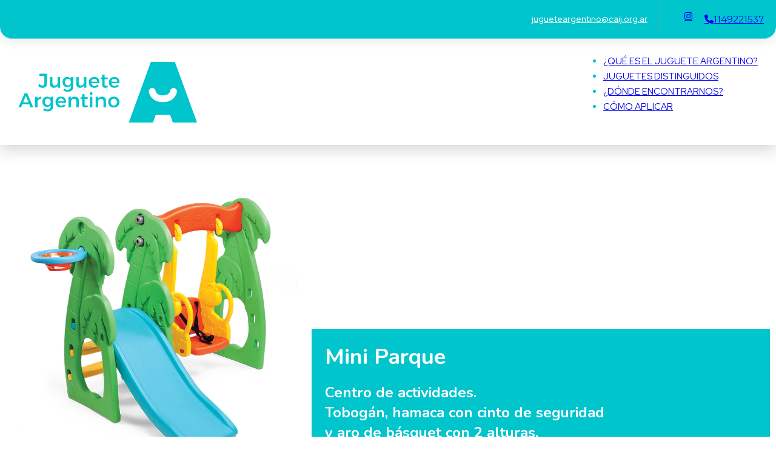

--- FILE ---
content_type: text/html; charset=UTF-8
request_url: https://jugueteargentino.ar/juguete/mini-parque/
body_size: 17666
content:
<!DOCTYPE html>
<html lang="es" class="no-js no-svg">
<head>
<meta charset="UTF-8">
<meta name="viewport" content="width=device-width, initial-scale=1">
<script>window.MOTIONPAGE_FRONT={version:"2.1.6"}</script><title>Mini Parque &#8211; Juguete Argentino</title>
<meta name='robots' content='max-image-preview:large' />
<link rel='dns-prefetch' href='//fonts.googleapis.com' />
<link rel="alternate" type="application/rss+xml" title="Juguete Argentino &raquo; Feed" href="https://jugueteargentino.ar/feed/" />
<link rel="alternate" type="application/rss+xml" title="Juguete Argentino &raquo; Feed de los comentarios" href="https://jugueteargentino.ar/comments/feed/" />
<link rel="alternate" title="oEmbed (JSON)" type="application/json+oembed" href="https://jugueteargentino.ar/wp-json/oembed/1.0/embed?url=https%3A%2F%2Fjugueteargentino.ar%2Fjuguete%2Fmini-parque%2F" />
<link rel="alternate" title="oEmbed (XML)" type="text/xml+oembed" href="https://jugueteargentino.ar/wp-json/oembed/1.0/embed?url=https%3A%2F%2Fjugueteargentino.ar%2Fjuguete%2Fmini-parque%2F&#038;format=xml" />
<link rel="preconnect" href="https://fonts.gstatic.com/" crossorigin><style id='wp-img-auto-sizes-contain-inline-css'>
img:is([sizes=auto i],[sizes^="auto," i]){contain-intrinsic-size:3000px 1500px}
/*# sourceURL=wp-img-auto-sizes-contain-inline-css */
</style>

<style id='wp-block-heading-inline-css'>
h1:where(.wp-block-heading).has-background,h2:where(.wp-block-heading).has-background,h3:where(.wp-block-heading).has-background,h4:where(.wp-block-heading).has-background,h5:where(.wp-block-heading).has-background,h6:where(.wp-block-heading).has-background{padding:1.25em 2.375em}h1.has-text-align-left[style*=writing-mode]:where([style*=vertical-lr]),h1.has-text-align-right[style*=writing-mode]:where([style*=vertical-rl]),h2.has-text-align-left[style*=writing-mode]:where([style*=vertical-lr]),h2.has-text-align-right[style*=writing-mode]:where([style*=vertical-rl]),h3.has-text-align-left[style*=writing-mode]:where([style*=vertical-lr]),h3.has-text-align-right[style*=writing-mode]:where([style*=vertical-rl]),h4.has-text-align-left[style*=writing-mode]:where([style*=vertical-lr]),h4.has-text-align-right[style*=writing-mode]:where([style*=vertical-rl]),h5.has-text-align-left[style*=writing-mode]:where([style*=vertical-lr]),h5.has-text-align-right[style*=writing-mode]:where([style*=vertical-rl]),h6.has-text-align-left[style*=writing-mode]:where([style*=vertical-lr]),h6.has-text-align-right[style*=writing-mode]:where([style*=vertical-rl]){rotate:180deg}
/*# sourceURL=https://jugueteargentino.ar/wp-includes/blocks/heading/style.min.css */
</style>
<style id='wp-block-paragraph-inline-css'>
.is-small-text{font-size:.875em}.is-regular-text{font-size:1em}.is-large-text{font-size:2.25em}.is-larger-text{font-size:3em}.has-drop-cap:not(:focus):first-letter{float:left;font-size:8.4em;font-style:normal;font-weight:100;line-height:.68;margin:.05em .1em 0 0;text-transform:uppercase}body.rtl .has-drop-cap:not(:focus):first-letter{float:none;margin-left:.1em}p.has-drop-cap.has-background{overflow:hidden}:root :where(p.has-background){padding:1.25em 2.375em}:where(p.has-text-color:not(.has-link-color)) a{color:inherit}p.has-text-align-left[style*="writing-mode:vertical-lr"],p.has-text-align-right[style*="writing-mode:vertical-rl"]{rotate:180deg}
/*# sourceURL=https://jugueteargentino.ar/wp-includes/blocks/paragraph/style.min.css */
</style>
<style id='wp-emoji-styles-inline-css'>

	img.wp-smiley, img.emoji {
		display: inline !important;
		border: none !important;
		box-shadow: none !important;
		height: 1em !important;
		width: 1em !important;
		margin: 0 0.07em !important;
		vertical-align: -0.1em !important;
		background: none !important;
		padding: 0 !important;
	}
/*# sourceURL=wp-emoji-styles-inline-css */
</style>
<link rel='stylesheet' id='wp-block-library-css' href='https://jugueteargentino.ar/wp-includes/css/dist/block-library/style.min.css?ver=6.9' media='all' />
<style id='global-styles-inline-css'>
:root{--wp--preset--aspect-ratio--square: 1;--wp--preset--aspect-ratio--4-3: 4/3;--wp--preset--aspect-ratio--3-4: 3/4;--wp--preset--aspect-ratio--3-2: 3/2;--wp--preset--aspect-ratio--2-3: 2/3;--wp--preset--aspect-ratio--16-9: 16/9;--wp--preset--aspect-ratio--9-16: 9/16;--wp--preset--color--black: #000000;--wp--preset--color--cyan-bluish-gray: #abb8c3;--wp--preset--color--white: #ffffff;--wp--preset--color--pale-pink: #f78da7;--wp--preset--color--vivid-red: #cf2e2e;--wp--preset--color--luminous-vivid-orange: #ff6900;--wp--preset--color--luminous-vivid-amber: #fcb900;--wp--preset--color--light-green-cyan: #7bdcb5;--wp--preset--color--vivid-green-cyan: #00d084;--wp--preset--color--pale-cyan-blue: #8ed1fc;--wp--preset--color--vivid-cyan-blue: #0693e3;--wp--preset--color--vivid-purple: #9b51e0;--wp--preset--gradient--vivid-cyan-blue-to-vivid-purple: linear-gradient(135deg,rgb(6,147,227) 0%,rgb(155,81,224) 100%);--wp--preset--gradient--light-green-cyan-to-vivid-green-cyan: linear-gradient(135deg,rgb(122,220,180) 0%,rgb(0,208,130) 100%);--wp--preset--gradient--luminous-vivid-amber-to-luminous-vivid-orange: linear-gradient(135deg,rgb(252,185,0) 0%,rgb(255,105,0) 100%);--wp--preset--gradient--luminous-vivid-orange-to-vivid-red: linear-gradient(135deg,rgb(255,105,0) 0%,rgb(207,46,46) 100%);--wp--preset--gradient--very-light-gray-to-cyan-bluish-gray: linear-gradient(135deg,rgb(238,238,238) 0%,rgb(169,184,195) 100%);--wp--preset--gradient--cool-to-warm-spectrum: linear-gradient(135deg,rgb(74,234,220) 0%,rgb(151,120,209) 20%,rgb(207,42,186) 40%,rgb(238,44,130) 60%,rgb(251,105,98) 80%,rgb(254,248,76) 100%);--wp--preset--gradient--blush-light-purple: linear-gradient(135deg,rgb(255,206,236) 0%,rgb(152,150,240) 100%);--wp--preset--gradient--blush-bordeaux: linear-gradient(135deg,rgb(254,205,165) 0%,rgb(254,45,45) 50%,rgb(107,0,62) 100%);--wp--preset--gradient--luminous-dusk: linear-gradient(135deg,rgb(255,203,112) 0%,rgb(199,81,192) 50%,rgb(65,88,208) 100%);--wp--preset--gradient--pale-ocean: linear-gradient(135deg,rgb(255,245,203) 0%,rgb(182,227,212) 50%,rgb(51,167,181) 100%);--wp--preset--gradient--electric-grass: linear-gradient(135deg,rgb(202,248,128) 0%,rgb(113,206,126) 100%);--wp--preset--gradient--midnight: linear-gradient(135deg,rgb(2,3,129) 0%,rgb(40,116,252) 100%);--wp--preset--font-size--small: 13px;--wp--preset--font-size--medium: 20px;--wp--preset--font-size--large: 36px;--wp--preset--font-size--x-large: 42px;--wp--preset--spacing--20: 0.44rem;--wp--preset--spacing--30: 0.67rem;--wp--preset--spacing--40: 1rem;--wp--preset--spacing--50: 1.5rem;--wp--preset--spacing--60: 2.25rem;--wp--preset--spacing--70: 3.38rem;--wp--preset--spacing--80: 5.06rem;--wp--preset--shadow--natural: 6px 6px 9px rgba(0, 0, 0, 0.2);--wp--preset--shadow--deep: 12px 12px 50px rgba(0, 0, 0, 0.4);--wp--preset--shadow--sharp: 6px 6px 0px rgba(0, 0, 0, 0.2);--wp--preset--shadow--outlined: 6px 6px 0px -3px rgb(255, 255, 255), 6px 6px rgb(0, 0, 0);--wp--preset--shadow--crisp: 6px 6px 0px rgb(0, 0, 0);}:where(.is-layout-flex){gap: 0.5em;}:where(.is-layout-grid){gap: 0.5em;}body .is-layout-flex{display: flex;}.is-layout-flex{flex-wrap: wrap;align-items: center;}.is-layout-flex > :is(*, div){margin: 0;}body .is-layout-grid{display: grid;}.is-layout-grid > :is(*, div){margin: 0;}:where(.wp-block-columns.is-layout-flex){gap: 2em;}:where(.wp-block-columns.is-layout-grid){gap: 2em;}:where(.wp-block-post-template.is-layout-flex){gap: 1.25em;}:where(.wp-block-post-template.is-layout-grid){gap: 1.25em;}.has-black-color{color: var(--wp--preset--color--black) !important;}.has-cyan-bluish-gray-color{color: var(--wp--preset--color--cyan-bluish-gray) !important;}.has-white-color{color: var(--wp--preset--color--white) !important;}.has-pale-pink-color{color: var(--wp--preset--color--pale-pink) !important;}.has-vivid-red-color{color: var(--wp--preset--color--vivid-red) !important;}.has-luminous-vivid-orange-color{color: var(--wp--preset--color--luminous-vivid-orange) !important;}.has-luminous-vivid-amber-color{color: var(--wp--preset--color--luminous-vivid-amber) !important;}.has-light-green-cyan-color{color: var(--wp--preset--color--light-green-cyan) !important;}.has-vivid-green-cyan-color{color: var(--wp--preset--color--vivid-green-cyan) !important;}.has-pale-cyan-blue-color{color: var(--wp--preset--color--pale-cyan-blue) !important;}.has-vivid-cyan-blue-color{color: var(--wp--preset--color--vivid-cyan-blue) !important;}.has-vivid-purple-color{color: var(--wp--preset--color--vivid-purple) !important;}.has-black-background-color{background-color: var(--wp--preset--color--black) !important;}.has-cyan-bluish-gray-background-color{background-color: var(--wp--preset--color--cyan-bluish-gray) !important;}.has-white-background-color{background-color: var(--wp--preset--color--white) !important;}.has-pale-pink-background-color{background-color: var(--wp--preset--color--pale-pink) !important;}.has-vivid-red-background-color{background-color: var(--wp--preset--color--vivid-red) !important;}.has-luminous-vivid-orange-background-color{background-color: var(--wp--preset--color--luminous-vivid-orange) !important;}.has-luminous-vivid-amber-background-color{background-color: var(--wp--preset--color--luminous-vivid-amber) !important;}.has-light-green-cyan-background-color{background-color: var(--wp--preset--color--light-green-cyan) !important;}.has-vivid-green-cyan-background-color{background-color: var(--wp--preset--color--vivid-green-cyan) !important;}.has-pale-cyan-blue-background-color{background-color: var(--wp--preset--color--pale-cyan-blue) !important;}.has-vivid-cyan-blue-background-color{background-color: var(--wp--preset--color--vivid-cyan-blue) !important;}.has-vivid-purple-background-color{background-color: var(--wp--preset--color--vivid-purple) !important;}.has-black-border-color{border-color: var(--wp--preset--color--black) !important;}.has-cyan-bluish-gray-border-color{border-color: var(--wp--preset--color--cyan-bluish-gray) !important;}.has-white-border-color{border-color: var(--wp--preset--color--white) !important;}.has-pale-pink-border-color{border-color: var(--wp--preset--color--pale-pink) !important;}.has-vivid-red-border-color{border-color: var(--wp--preset--color--vivid-red) !important;}.has-luminous-vivid-orange-border-color{border-color: var(--wp--preset--color--luminous-vivid-orange) !important;}.has-luminous-vivid-amber-border-color{border-color: var(--wp--preset--color--luminous-vivid-amber) !important;}.has-light-green-cyan-border-color{border-color: var(--wp--preset--color--light-green-cyan) !important;}.has-vivid-green-cyan-border-color{border-color: var(--wp--preset--color--vivid-green-cyan) !important;}.has-pale-cyan-blue-border-color{border-color: var(--wp--preset--color--pale-cyan-blue) !important;}.has-vivid-cyan-blue-border-color{border-color: var(--wp--preset--color--vivid-cyan-blue) !important;}.has-vivid-purple-border-color{border-color: var(--wp--preset--color--vivid-purple) !important;}.has-vivid-cyan-blue-to-vivid-purple-gradient-background{background: var(--wp--preset--gradient--vivid-cyan-blue-to-vivid-purple) !important;}.has-light-green-cyan-to-vivid-green-cyan-gradient-background{background: var(--wp--preset--gradient--light-green-cyan-to-vivid-green-cyan) !important;}.has-luminous-vivid-amber-to-luminous-vivid-orange-gradient-background{background: var(--wp--preset--gradient--luminous-vivid-amber-to-luminous-vivid-orange) !important;}.has-luminous-vivid-orange-to-vivid-red-gradient-background{background: var(--wp--preset--gradient--luminous-vivid-orange-to-vivid-red) !important;}.has-very-light-gray-to-cyan-bluish-gray-gradient-background{background: var(--wp--preset--gradient--very-light-gray-to-cyan-bluish-gray) !important;}.has-cool-to-warm-spectrum-gradient-background{background: var(--wp--preset--gradient--cool-to-warm-spectrum) !important;}.has-blush-light-purple-gradient-background{background: var(--wp--preset--gradient--blush-light-purple) !important;}.has-blush-bordeaux-gradient-background{background: var(--wp--preset--gradient--blush-bordeaux) !important;}.has-luminous-dusk-gradient-background{background: var(--wp--preset--gradient--luminous-dusk) !important;}.has-pale-ocean-gradient-background{background: var(--wp--preset--gradient--pale-ocean) !important;}.has-electric-grass-gradient-background{background: var(--wp--preset--gradient--electric-grass) !important;}.has-midnight-gradient-background{background: var(--wp--preset--gradient--midnight) !important;}.has-small-font-size{font-size: var(--wp--preset--font-size--small) !important;}.has-medium-font-size{font-size: var(--wp--preset--font-size--medium) !important;}.has-large-font-size{font-size: var(--wp--preset--font-size--large) !important;}.has-x-large-font-size{font-size: var(--wp--preset--font-size--x-large) !important;}
/*# sourceURL=global-styles-inline-css */
</style>

<style id='classic-theme-styles-inline-css'>
/*! This file is auto-generated */
.wp-block-button__link{color:#fff;background-color:#32373c;border-radius:9999px;box-shadow:none;text-decoration:none;padding:calc(.667em + 2px) calc(1.333em + 2px);font-size:1.125em}.wp-block-file__button{background:#32373c;color:#fff;text-decoration:none}
/*# sourceURL=/wp-includes/css/classic-themes.min.css */
</style>
<link rel='stylesheet' id='bricks-frontend-css' href='https://jugueteargentino.ar/wp-content/themes/bricks/assets/css/frontend.min.css?ver=1699100643' media='all' />
<link rel='stylesheet' id='bricks-font-awesome-6-brands-css' href='https://jugueteargentino.ar/wp-content/themes/bricks/assets/css/libs/font-awesome-6-brands.min.css?ver=1699100643' media='all' />
<link rel='stylesheet' id='bricks-font-awesome-6-css' href='https://jugueteargentino.ar/wp-content/themes/bricks/assets/css/libs/font-awesome-6.min.css?ver=1699100643' media='all' />
<link rel='stylesheet' id='bricks-photoswipe-css' href='https://jugueteargentino.ar/wp-content/themes/bricks/assets/css/libs/photoswipe.min.css?ver=1699100643' media='all' />
<style id='bricks-frontend-inline-inline-css'>
/* COLOR VARS */
:root {
--bricks-color-kepewp: #00c5cd;
--bricks-color-mxfkjs: #ff6a33;
--bricks-color-dgulyj: #ffffff;
--bricks-color-8de84e: #f5f5f5;
--bricks-color-51511c: #e0e0e0;
--bricks-color-3e6a0d: #9e9e9e;
--bricks-color-e1e78a: #616161;
--bricks-color-b47bc7: #424242;
--bricks-color-b82796: #212121;
--bricks-color-a0a0ab: #ffeb3b;
--bricks-color-dd4767: #ffc107;
--bricks-color-727743: #ff9800;
--bricks-color-352583: #ff5722;
--bricks-color-6b573b: #f44336;
--bricks-color-afe360: #9c27b0;
--bricks-color-ba7837: #2196f3;
--bricks-color-7feaa5: #03a9f4;
--bricks-color-fef1b5: #81D4FA;
--bricks-color-f03777: #4caf50;
--bricks-color-c901cc: #8bc34a;
--bricks-color-a34757: #cddc39;
}

/* THEME STYLE CSS */

/* BREAKPOINT: Escritorio (BASE) */
 .brxe-container {width: 1290px; padding-right: 10px; padding-left: 10px}
 .woocommerce main.site-main {width: 1290px}
 #brx-content.wordpress {width: 1290px}
:root .bricks-color-primary {color: var(--bricks-color-kepewp)}
:root .bricks-background-primary {background-color: var(--bricks-color-kepewp)}
:root .bricks-color-secondary {color: var(--bricks-color-mxfkjs)}
:root .bricks-background-secondary {background-color: var(--bricks-color-mxfkjs)}
 body {font-family: "Montserrat"}
 h1,  h2,  h3,  h4,  h5,  h6 {font-family: "Nunito"}

/* HEADER CSS (ID: 74) */

/* BREAKPOINT: Escritorio (BASE) */
#brxe-kxrjma {padding-right: 20px; border-right: 1px solid #9e9e9e; font-size: 14px; font-weight: 500; text-align: right; font-family: "Red Hat Display"; color: var(--bricks-color-dgulyj); margin-right: 20px}
#brxe-kxrjma  a {font-size: 14px; font-weight: 500; text-align: right; font-family: "Red Hat Display"; color: var(--bricks-color-dgulyj)}

/* BREAKPOINT: Paisaje móvil */
@media (max-width: 767px) {
#brxe-kxrjma {display: none}
}
/* BREAKPOINT: Retrato móvil */
@media (max-width: 478px) {
#brxe-kxrjma {align-self: flex-start; padding-right: 0; margin-right: 0; width: 50%; text-align: left; font-size: 14px}
#brxe-kxrjma  a {text-align: left; font-size: 14px}
}

/* BREAKPOINT: Escritorio (BASE) */
#brxe-juudsn {color: var(--bricks-color-dgulyj); text-align: right; font-size: 15px; align-self: center}
#brxe-juudsn li.has-link a, #brxe-juudsn li.no-link {padding-left: 20px; align-items: center}

/* BREAKPOINT: Retrato móvil */
@media (max-width: 478px) {
#brxe-juudsn {align-self: center; justify-content: center; align-items: center; gap: 15px}
#brxe-juudsn li.has-link a, #brxe-juudsn li.no-link {padding-left: 0; gap: 20px; align-items: center; justify-content: center}
}

/* BREAKPOINT: Escritorio (BASE) */
#brxe-gixqpl {align-self: center !important; flex-direction: row; align-items: center; margin-left: 0; justify-content: flex-end; max-width: 80%; padding-top: 6px; padding-bottom: 6px}

/* BREAKPOINT: Tableta vertical */
@media (max-width: 991px) {
#brxe-gixqpl {width: 68%}
}
/* BREAKPOINT: Paisaje móvil */
@media (max-width: 767px) {
#brxe-gixqpl {width: 52%}
}
/* BREAKPOINT: Retrato móvil */
@media (max-width: 478px) {
#brxe-gixqpl {align-self: center !important; justify-content: flex-end; align-items: center; width: 52%; flex-wrap: nowrap; row-gap: 20px; column-gap: 20px}
}

/* BREAKPOINT: Escritorio (BASE) */
#brxe-sqycfy {align-self: flex-end !important; flex-direction: row; color: #ffffff; align-items: center; border-bottom: 1px solid rgba(247, 247, 247, 0.38); border-bottom-right-radius: 20px; border-bottom-left-radius: 20px; background-color: var(--bricks-color-kepewp); padding-right: 20px; padding-left: 20px; box-shadow: 0 0 20px 0 rgba(33, 33, 33, 0.15); justify-content: flex-end}

/* BREAKPOINT: Tableta vertical */
@media (max-width: 991px) {
#brxe-sqycfy {align-self: center !important; justify-content: center; align-items: center; width: 90%}
}
/* BREAKPOINT: Paisaje móvil */
@media (max-width: 767px) {
#brxe-sqycfy {width: 90%; align-self: center !important; justify-content: space-between}
}
/* BREAKPOINT: Retrato móvil */
@media (max-width: 478px) {
#brxe-sqycfy {padding-top: 5px; padding-right: 0; padding-bottom: 5px; padding-left: 0; flex-wrap: nowrap; flex-direction: row; align-self: center !important; justify-content: space-evenly; align-items: center; margin-right: auto; margin-left: auto; width: 90%; display: none}
}

/* BREAKPOINT: Retrato móvil */
@media (max-width: 478px) {
#brxe-bumlwe .bricks-site-logo {height: 70px}
}
@media (max-width: 767px) {
#brxe-ivttus .bricks-nav-menu-wrapper { display: none; }
#brxe-ivttus .bricks-mobile-menu-toggle { display: block; }
}
/* BREAKPOINT: Escritorio (BASE) */
#brxe-ivttus {text-transform: uppercase; font-family: "Red Hat Display"; color: #00c5cd}

/* BREAKPOINT: Tableta vertical */
@media (max-width: 991px) {
#brxe-ivttus .bricks-mobile-menu-toggle {color: #ffffff}
#brxe-ivttus .bricks-mobile-menu > li > a {text-align: center}
#brxe-ivttus .bricks-mobile-menu > li > .brx-submenu-toggle > * {text-align: center}
#brxe-ivttus .bricks-mobile-menu-wrapper {justify-content: center; align-items: center}
#brxe-ivttus .bricks-mobile-menu-wrapper .brx-submenu-toggle {justify-content: center}
#brxe-ivttus .bricks-mobile-menu-wrapper a {width: auto}
#brxe-ivttus {order: 3; margin-top: -10px; margin-left: 20px}
}
/* BREAKPOINT: Paisaje móvil */
@media (max-width: 767px) {
#brxe-ivttus {padding-top: 0; padding-left: 20px; align-self: center; right: 20px; top: -10px}
#brxe-ivttus .bricks-mobile-menu-toggle {color: #ffffff}
}
/* BREAKPOINT: Retrato móvil */
@media (max-width: 478px) {
#brxe-ivttus {padding-top: 7px; padding-right: 5px; padding-bottom: 1px; padding-left: 5px; margin-top: 0; margin-left: 0; align-self: center; top: 0px; right: 0px; background-color: var(--bricks-color-b47bc7)}
/* CUSTOM CSS */
.bricks-mobile-menu-toggle {
  height: 23px!important;}
.brxe-nav-menu ul {
  margin-top: 20%!important;}
#brxe-ivttus .bricks-mobile-menu-wrapper {justify-content: flex-start; align-items: flex-start; text-align: left; width: 250px}
#brxe-ivttus .bricks-mobile-menu-wrapper .brx-submenu-toggle {justify-content: flex-start}
#brxe-ivttus .bricks-mobile-menu-wrapper a {width: auto}
#brxe-ivttus .bricks-mobile-menu > li > a {padding-top: 0; padding-right: 10px; padding-bottom: 0; padding-left: 10px; line-height: 2; border-bottom-width: 1px; border-bottom-style: solid}
#brxe-ivttus .bricks-mobile-menu > li > .brx-submenu-toggle > * {padding-top: 0; padding-right: 10px; padding-bottom: 0; padding-left: 10px; line-height: 2}
#brxe-ivttus.show-mobile-menu .bricks-mobile-menu-toggle {top: -5px}
#brxe-ivttus .bricks-mobile-menu-wrapper:before {background-color: var(--bricks-color-kepewp)}
#brxe-ivttus .bricks-mobile-menu .sub-menu > .menu-item > a {padding-top: 0; padding-bottom: 0}
#brxe-ivttus .bricks-mobile-menu .sub-menu > .menu-item > .brx-submenu-toggle > * {padding-top: 0; padding-bottom: 0}
#brxe-ivttus .bricks-mobile-menu > li > .brx-submenu-toggle {border-bottom-width: 1px; border-bottom-style: solid}
}

/* BREAKPOINT: Escritorio (BASE) */
#brxe-biponh {flex-direction: row; justify-content: space-between; align-items: center}

/* BREAKPOINT: Tableta vertical */
@media (max-width: 991px) {
#brxe-biponh {padding-right: 5px; padding-left: 5px; top: 45px}
}
/* BREAKPOINT: Paisaje móvil */
@media (max-width: 767px) {
#brxe-biponh {top: 45px; flex-wrap: wrap; background-color: rgba(99, 99, 99, 0)}
#brxe-biponh > .brxe-container {padding-top: 10px; padding-bottom: 10px}
#brxe-biponh > .brxe-block {padding-top: 10px; padding-bottom: 10px}
#brxe-biponh > .brxe-div {padding-top: 10px; padding-bottom: 10px}
}
/* BREAKPOINT: Retrato móvil */
@media (max-width: 478px) {
#brxe-biponh {padding-top: 0; padding-bottom: 0; top: 57px; flex-direction: row}
}

/* BREAKPOINT: Escritorio (BASE) */
#brxe-ihaahy {padding-top: 10px; padding-right: 20px; padding-bottom: 10px; padding-left: 20px}


/* BREAKPOINT: Escritorio (BASE) */
#brxe-lwcxrq {z-index: 9999; background-color: rgba(255, 255, 255, 0.89); box-shadow: 0 10px 20px 0 rgba(99, 99, 99, 0.23)}
.ba-brx-header.sticky.scrolling{display: none!important;}

/* BREAKPOINT: Tableta vertical */
@media (max-width: 991px) {
#brxe-lwcxrq {display: block}
}
/* BREAKPOINT: Paisaje móvil */
@media (max-width: 767px) {
#brxe-lwcxrq {display: flex}
}
/* BREAKPOINT: Retrato móvil */
@media (max-width: 478px) {
#brxe-lwcxrq {display: block; padding-top: 0; padding-right: 0; padding-bottom: 0; padding-left: 0}
}

/* CONTENT CSS (ID: 935) */

/* BREAKPOINT: Escritorio (BASE) */
#brxe-kursqo {width: 40%; padding-top: 20px; padding-right: 20px; padding-bottom: 20px; padding-left: 20px; align-items: center}

/* BREAKPOINT: Retrato móvil */
@media (max-width: 478px) {
#brxe-kursqo {width: 100%}
}

/* BREAKPOINT: Escritorio (BASE) */
#brxe-xbbrvr {margin-bottom: 17px; color: #ffffff}


/* BREAKPOINT: Escritorio (BASE) */
#brxe-bddwir {margin-bottom: 17px; color: #ffffff}
#brxe-bddwir  a {color: #ffffff}


/* BREAKPOINT: Escritorio (BASE) */
#brxe-qqzcsb {padding-top: 22px; padding-right: 22px; padding-bottom: 22px; padding-left: 22px; background-color: var(--bricks-color-kepewp); width: 60%}

/* BREAKPOINT: Retrato móvil */
@media (max-width: 478px) {
#brxe-qqzcsb {width: 100%}
}

/* BREAKPOINT: Escritorio (BASE) */
#brxe-imoygq {flex-direction: row; margin-top: 50px; margin-bottom: 50px; align-items: center}

/* BREAKPOINT: Retrato móvil */
@media (max-width: 478px) {
#brxe-imoygq {flex-direction: column}
}

/* BREAKPOINT: Escritorio (BASE) */
#brxe-xaeijr {margin-bottom: 31px}

/* BREAKPOINT: Retrato móvil */
@media (max-width: 478px) {
#brxe-xaeijr {text-align: center}
}

/* BREAKPOINT: Escritorio (BASE) */
.brxe-bnvswy .brxe-ddjxij.brxe-heading {background-color: rgba(255, 255, 255, 0.76); padding-top: 5px; padding-right: 5px; padding-bottom: 5px; padding-left: 5px}


/* BREAKPOINT: Escritorio (BASE) */
.brxe-bnvswy .brxe-lnujnt.brxe-block {background-size: cover; background-position: center center; margin-bottom: 16px; width: 100%; height: 100%}


/* BREAKPOINT: Escritorio (BASE) */
.brxe-bnvswy.brxe-block {padding-top: 20px; padding-right: 20px; padding-bottom: 20px; padding-left: 20px}


/* BREAKPOINT: Escritorio (BASE) */
#brxe-mvngba .splide__slide {align-items: center; background-color: var(--bricks-color-dgulyj); border-radius: 20px 0 20px 0; justify-content: flex-start}


/* BREAKPOINT: Escritorio (BASE) */
#brxe-kycduq {background-color: var(--bricks-color-mxfkjs); padding-top: 20px; padding-right: 20px; padding-bottom: 20px; padding-left: 20px}


/* BREAKPOINT: Escritorio (BASE) */
#brxe-ycyqpz {padding-top: 38px; padding-bottom: 35px}


/* FOOTER CSS (ID: 306) */

/* BREAKPOINT: Escritorio (BASE) */
#brxe-afclyp {background-image: url(https://marcasectorial.caij.org.ar/wp-content/uploads/2023/11/barra-marca-sectorial.jpeg); background-position: center center; background-size: contain; min-height: 50px}


/* BREAKPOINT: Escritorio (BASE) */
#brxe-58cf6d {width: 30%; padding-bottom: 24px}

/* BREAKPOINT: Paisaje móvil */
@media (max-width: 767px) {
#brxe-58cf6d {width: 25%}
}

/* BREAKPOINT: Paisaje móvil */
@media (max-width: 767px) {
#brxe-d82fd7 {align-items: center}
}
@media (max-width: 767px) {
#brxe-rslnkq .bricks-nav-menu-wrapper { display: none; }
#brxe-rslnkq .bricks-mobile-menu-toggle { display: block; }
}
/* BREAKPOINT: Escritorio (BASE) */
#brxe-d013eb {padding-top: 0; padding-bottom: 0}


/* BREAKPOINT: Escritorio (BASE) */
#brxe-47b474 {flex-direction: row; justify-content: space-around; padding-top: 0; padding-bottom: 0}

/* BREAKPOINT: Paisaje móvil */
@media (max-width: 767px) {
#brxe-47b474 {flex-direction: row; justify-content: space-evenly; padding-top: 24px}
}
/* BREAKPOINT: Retrato móvil */
@media (max-width: 478px) {
#brxe-47b474 {justify-content: space-between}
}

/* BREAKPOINT: Escritorio (BASE) */
#brxe-18efee {flex-direction: row; padding-top: 20px; padding-bottom: 20px; border-bottom: 1px solid #ccd4da; align-items: center}

/* BREAKPOINT: Paisaje móvil */
@media (max-width: 767px) {
#brxe-18efee {flex-direction: row}
}

/* BREAKPOINT: Escritorio (BASE) */
#brxe-d8ba88 li.has-link a, #brxe-d8ba88 li.no-link {padding-top: 15px; padding-right: 10px; padding-bottom: 15px; padding-left: 10px; width: 50px}
#brxe-d8ba88 {color: #ffffff; font-size: 20px; gap: 12px}
#brxe-d8ba88 .repeater-item:nth-child(1) {background-color: #ffffff; color: #1a1a1b}
#brxe-d8ba88 .repeater-item:nth-child(1):hover {background-color: #1a1a1b; color: #ffffff}
#brxe-d8ba88 .repeater-item:nth-child(2) {background-color: #ffffff; color: #1a1a1b}
#brxe-d8ba88 .repeater-item:nth-child(2):hover {background-color: #1a1a1b; color: #ffffff}
#brxe-d8ba88 .repeater-item:nth-child(3) {background-color: #ffffff; color: #1a1a1b}
#brxe-d8ba88 .repeater-item:nth-child(3):hover {background-color: #1a1a1b; color: #ffffff}
#brxe-d8ba88 .repeater-item:nth-child(4) {background-color: #ffffff; color: #1a1a1b}
#brxe-d8ba88 .repeater-item:nth-child(4):hover {background-color: #1a1a1b; color: #ffffff}
#brxe-d8ba88 li {box-shadow: 0 12px 18px -6px transparent; border-radius: 50%; margin-top: 20px}

/* BREAKPOINT: Retrato móvil */
@media (max-width: 478px) {
#brxe-d8ba88 li {margin-top: 0; margin-right: 0}
}

/* BREAKPOINT: Escritorio (BASE) */
#brxe-acaaaa {text-align: center; font-size: 14px; font-family: "Heebo"; color: #1a1a1b; font-weight: 400; align-self: center}

/* BREAKPOINT: Tableta vertical */
@media (max-width: 991px) {
#brxe-acaaaa {font-size: 14px}
}

/* BREAKPOINT: Escritorio (BASE) */
#brxe-3d346e {border-top: 1px solid #ccd4da; padding-top: 20px; padding-bottom: 20px; margin-top: 14px}


/* BREAKPOINT: Escritorio (BASE) */
#brxe-8cc16a {margin-top: 50px; margin-right: auto; margin-left: auto; align-items: center}


/* BREAKPOINT: Escritorio (BASE) */
#brxe-3391cb {background-color: #f4f8fb; padding-right: 0; padding-bottom: 0; padding-left: 0}

/* BREAKPOINT: Tableta vertical */
@media (max-width: 991px) {
#brxe-3391cb {padding-right: 40px; padding-left: 40px}
}

/*# sourceURL=bricks-frontend-inline-inline-css */
</style>
<link rel='stylesheet' id='bricks-google-fonts-css' href='https://fonts.googleapis.com/css2?family=Heebo:wght@100;200;300;400;500;600;700;800;900&#038;display=swap&#038;family=Montserrat:ital,wght@0,100;0,200;0,300;0,400;0,500;0,600;0,700;0,800;0,900;1,100;1,200;1,300;1,400;1,500;1,600;1,700;1,800;1,900&#038;display=swap&#038;family=Nunito:ital,wght@0,200;0,300;0,400;0,500;0,600;0,700;0,800;0,900;1,200;1,300;1,400;1,500;1,600;1,700;1,800;1,900&#038;display=swap&#038;family=Red+Hat+Display:ital,wght@0,300;0,400;0,500;0,600;0,700;0,800;0,900;1,300;1,400;1,500;1,600;1,700;1,800;1,900&#038;display=swap' media='all' />
<link rel='stylesheet' id='microthemer-css' href='https://jugueteargentino.ar/wp-content/micro-themes/active-styles.css?mts=65&#038;ver=6.9' media='all' />
<script id="asenha-public-js-extra">
var phpVars = {"externalPermalinksEnabled":"1"};
//# sourceURL=asenha-public-js-extra
</script>
<script src="https://jugueteargentino.ar/wp-content/plugins/admin-site-enhancements/assets/js/external-permalinks.js?ver=8.1.1" id="asenha-public-js"></script>
<script src="https://jugueteargentino.ar/wp-includes/js/jquery/jquery.min.js?ver=3.7.1" id="jquery-core-js"></script>
<script src="https://jugueteargentino.ar/wp-includes/js/jquery/jquery-migrate.min.js?ver=3.4.1" id="jquery-migrate-js"></script>
<link rel="https://api.w.org/" href="https://jugueteargentino.ar/wp-json/" /><link rel="alternate" title="JSON" type="application/json" href="https://jugueteargentino.ar/wp-json/wp/v2/juguete/935" /><link rel="EditURI" type="application/rsd+xml" title="RSD" href="https://jugueteargentino.ar/xmlrpc.php?rsd" />
<meta name="generator" content="WordPress 6.9" />
<link rel="canonical" href="https://jugueteargentino.ar/juguete/mini-parque/" />
<link rel='shortlink' href='https://jugueteargentino.ar/?p=935' />
     <script async defer src='https://app.visitortracking.com/assets/js/tracer.js'></script>
<script>
function init_tracer() { 
   var tracer = new Tracer({  
   websiteId : "dbd1e2a1-d2be-4a64-8c77-5b3ff9e59528",  
   async : true, 
   debug : false }); 
 } 
 </script>
  <script type="text/javascript">var ajaxurl = "https://jugueteargentino.ar/wp-admin/admin-ajax.php";var piotnetgridRestURL = "https://jugueteargentino.ar/wp-json/piotnetgrid/v1/refresh";var piotnetgridWpcontentURL = "https://jugueteargentino.ar/wp-content";window["cache_files"] = [];</script><style>@keyframes piotnetfadein {0% { opacity: 0} 90% { opacity: 0} 100% { opacity: 1}} .piotnetgrid-fadein {animation: piotnetfadein 0.6s;}</style><link rel="icon" href="https://jugueteargentino.ar/wp-content/uploads/2024/02/cropped-favicon-jugueteargentino-32x32.png" sizes="32x32" />
<link rel="icon" href="https://jugueteargentino.ar/wp-content/uploads/2024/02/cropped-favicon-jugueteargentino-192x192.png" sizes="192x192" />
<link rel="apple-touch-icon" href="https://jugueteargentino.ar/wp-content/uploads/2024/02/cropped-favicon-jugueteargentino-180x180.png" />
<meta name="msapplication-TileImage" content="https://jugueteargentino.ar/wp-content/uploads/2024/02/cropped-favicon-jugueteargentino-270x270.png" />

<!-- Facebook Open Graph (by Bricks) -->
<meta property="og:url" content="https://jugueteargentino.ar/juguete/mini-parque/" />
<meta property="og:site_name" content="Juguete Argentino" />
<meta property="og:title" content="Mini Parque" />
<meta property="og:description" content="Centro de actividades.Tobogán, hamaca con cinto de seguridady aro de básquet con 2 alturas. Dimensiones: 146 x 97 x 106 [&hellip;]" />
<meta property="og:image" content="https://jugueteargentino.ar/wp-content/uploads/2024/02/220-miniParque-C10V0025.png.webp" />
<meta property="og:type" content="website" />
<link rel='stylesheet' id='bricks-splide-css' href='https://jugueteargentino.ar/wp-content/themes/bricks/assets/css/libs/splide.min.css?ver=1699100643' media='all' />
<style id='bricks-dynamic-data-inline-css'>
.brxe-bnvswy .brxe-lnujnt.brxe-block[data-query-loop-index="0"] {background-image: url(https://jugueteargentino.ar/wp-content/uploads/2024/02/muneca-implante-coclear1-e2aea7dee017702e8716363874355549-640-0-2-2.jpg)} .brxe-bnvswy .brxe-lnujnt.brxe-block[data-query-loop-index="1"] {background-image: url(https://jugueteargentino.ar/wp-content/uploads/2024/01/maxi_cheff_plateada_rondi-c861a4d2d05021954c16590558684379-640-0-2.jpg)} .brxe-bnvswy .brxe-lnujnt.brxe-block[data-query-loop-index="2"] {background-image: url(https://jugueteargentino.ar/wp-content/uploads/2024/02/1-cajavertical.jpg)} .brxe-bnvswy .brxe-lnujnt.brxe-block[data-query-loop-index="3"] {background-image: url(https://jugueteargentino.ar/wp-content/uploads/2024/02/Captura-de-Pantalla-2024-02-21-a-las-13.04.11.jpg)} .brxe-bnvswy .brxe-lnujnt.brxe-block[data-query-loop-index="4"] {background-image: url(https://jugueteargentino.ar/wp-content/uploads/2024/12/art-98-calesita-roja-nueva.jpg)} .brxe-bnvswy .brxe-lnujnt.brxe-block[data-query-loop-index="5"] {background-image: url(https://jugueteargentino.ar/wp-content/uploads/2023/11/oso-polo.jpg)} .brxe-bnvswy .brxe-lnujnt.brxe-block[data-query-loop-index="6"] {background-image: url(https://jugueteargentino.ar/wp-content/uploads/2024/01/H485-DR-TORRE-3.jpg)} .brxe-bnvswy .brxe-lnujnt.brxe-block[data-query-loop-index="7"] {background-image: url(https://jugueteargentino.ar/wp-content/uploads/2024/11/Mix-300-Juguetes-Rasti-At.-Clientes.jpg)} .brxe-bnvswy .brxe-lnujnt.brxe-block[data-query-loop-index="8"] {background-image: url(https://jugueteargentino.ar/wp-content/uploads/2024/12/m-1186.png)} .brxe-bnvswy .brxe-lnujnt.brxe-block[data-query-loop-index="9"] {background-image: url(https://jugueteargentino.ar/wp-content/uploads/2024/02/web-le-bebot-html-chicos-10.jpg)} .brxe-bnvswy .brxe-lnujnt.brxe-block[data-query-loop-index="10"] {background-image: url(https://jugueteargentino.ar/wp-content/uploads/2024/08/2001-presentacion-2.jpg)} .brxe-bnvswy .brxe-lnujnt.brxe-block[data-query-loop-index="11"] {background-image: url(https://jugueteargentino.ar/wp-content/uploads/2024/12/sprint_negra.jpg)} 
/*# sourceURL=bricks-dynamic-data-inline-css */
</style>
</head>

<body class="wp-singular juguete-template-default single single-juguete postid-935 wp-theme-bricks mtp-935 mtp-juguete-mini-parque piotnetforms-edit piotnetgrid-edit brx-body bricks-is-frontend wp-embed-responsive">		<a class="skip-link" href="#brx-content" aria-label="Saltar al contenido principal">Saltar al contenido principal</a>

					<a class="skip-link" href="#brx-footer" aria-label="Saltar al pie de página">Saltar al pie de página</a>
			<header id="brx-header" data-slide-up-after="200"><section id="brxe-lwcxrq" class="brxe-section ba-brx-header bricks-lazy-hidden"><div id="brxe-sqycfy" class="brxe-container bricks-lazy-hidden"><div id="brxe-gixqpl" class="brxe-block bricks-lazy-hidden"><div id="brxe-kxrjma" class="brxe-text"><p><a href="mailto:jugueteargentino@caij.org.ar">jugueteargentino@caij.org.ar</a></p>
</div><ul id="brxe-juudsn" class="brxe-social-icons"><li class="repeater-item has-link"><a href="https://www.facebook.com/JugueteArgentino/" target="_blank"><i class="fab fa-instagram"></i></a></li><li class="repeater-item has-link"><a href="tel:1149221537"><i class="fas fa-phone"></i><span> 1149221537</span></a></li></ul></div></div><div id="brxe-ihaahy" class="brxe-container bricks-lazy-hidden"><div id="brxe-biponh" class="brxe-container bricks-lazy-hidden"><a id="brxe-bumlwe" class="brxe-logo" href="https://jugueteargentino.ar"><img width="295" height="100" src="https://jugueteargentino.ar/wp-content/uploads/2023/11/logo-juguete-argentino.png" class="bricks-site-logo css-filter" alt="Marca Sectorial" loading="eager" decoding="async" /></a><div id="brxe-ivttus" data-script-id="ivttus" class="brxe-nav-menu ba-menu1-underline-grow ba-menu1-submenu"><nav class="bricks-nav-menu-wrapper mobile_landscape"><ul id="menu-main-menu" class="bricks-nav-menu"><li id="menu-item-376" class="menu-item menu-item-type-post_type menu-item-object-page menu-item-376 bricks-menu-item"><a href="https://jugueteargentino.ar/que-es-el-juguete-argentino/">¿Qué es el Juguete Argentino?</a></li>
<li id="menu-item-83" class="menu-item menu-item-type-custom menu-item-object-custom menu-item-83 bricks-menu-item"><a href="/juguete">Juguetes Distinguidos</a></li>
<li id="menu-item-153" class="menu-item menu-item-type-custom menu-item-object-custom menu-item-153 bricks-menu-item"><a href="/fabricante">¿Dónde Encontrarnos?</a></li>
<li id="menu-item-370" class="menu-item menu-item-type-post_type menu-item-object-page menu-item-370 bricks-menu-item"><a href="https://jugueteargentino.ar/como-aplicar/">Cómo aplicar</a></li>
</ul></nav>			<button class="bricks-mobile-menu-toggle" aria-haspopup="true" aria-label="Menú movil" aria-expanded="false">
				<span class="bar-top"></span>
				<span class="bar-center"></span>
				<span class="bar-bottom"></span>
			</button>
			<nav class="bricks-mobile-menu-wrapper left"><ul id="menu-main-menu-1" class="bricks-mobile-menu"><li class="menu-item menu-item-type-post_type menu-item-object-page menu-item-376 bricks-menu-item"><a href="https://jugueteargentino.ar/que-es-el-juguete-argentino/">¿Qué es el Juguete Argentino?</a></li>
<li class="menu-item menu-item-type-custom menu-item-object-custom menu-item-83 bricks-menu-item"><a href="/juguete">Juguetes Distinguidos</a></li>
<li class="menu-item menu-item-type-custom menu-item-object-custom menu-item-153 bricks-menu-item"><a href="/fabricante">¿Dónde Encontrarnos?</a></li>
<li class="menu-item menu-item-type-post_type menu-item-object-page menu-item-370 bricks-menu-item"><a href="https://jugueteargentino.ar/como-aplicar/">Cómo aplicar</a></li>
</ul></nav><div class="bricks-mobile-menu-overlay"></div></div></div></div></section></header><main id="brx-content"><div id="brxe-imoygq" class="brxe-container bricks-lazy-hidden"><div id="brxe-kursqo" class="brxe-block bricks-lazy-hidden"><a id="brxe-fylolm" class="brxe-image tag bricks-lightbox" href="https://jugueteargentino.ar/wp-content/uploads/2024/02/220-miniParque-C10V0025.png.webp" data-pswp-src="https://jugueteargentino.ar/wp-content/uploads/2024/02/220-miniParque-C10V0025.png.webp" data-pswp-width="800" data-pswp-height="800"><img width="800" height="800" src="data:image/svg+xml,%3Csvg%20xmlns=&#039;http://www.w3.org/2000/svg&#039;%20viewBox=&#039;0%200%20800%20800&#039;%3E%3C/svg%3E" class="css-filter size-large bricks-lazy-hidden" alt="" decoding="async" fetchpriority="high" data-src="https://jugueteargentino.ar/wp-content/uploads/2024/02/220-miniParque-C10V0025.png.webp" data-type="string" data-sizes="(max-width: 800px) 100vw, 800px" data-srcset="https://jugueteargentino.ar/wp-content/uploads/2024/02/220-miniParque-C10V0025.png.webp 800w, https://jugueteargentino.ar/wp-content/uploads/2024/02/220-miniParque-C10V0025.png-300x300.webp 300w, https://jugueteargentino.ar/wp-content/uploads/2024/02/220-miniParque-C10V0025.png-150x150.webp 150w, https://jugueteargentino.ar/wp-content/uploads/2024/02/220-miniParque-C10V0025.png-768x768.webp 768w" /></a><ul id="brxe-smdzvi" data-script-id="smdzvi" class="brxe-image-gallery bricks-layout-wrapper bricks-lightbox" data-layout="grid"><li class="bricks-layout-item" data-id="936"><a href="https://jugueteargentino.ar/wp-content/uploads/2024/02/220-miniParque-C10V0016.png.webp" data-pswp-src="https://jugueteargentino.ar/wp-content/uploads/2024/02/220-miniParque-C10V0016.png.webp" data-pswp-width="800" data-pswp-height="800"><div width="800" height="800" data-style="background-image: url(https://jugueteargentino.ar/wp-content/uploads/2024/02/220-miniParque-C10V0016.png.webp)" role="img" aria-label class="image bricks-lazy-hidden bricks-lazy-load-isotope bricks-layout-inner bricks-ratio-square css-filter"></div></a></li><li class="bricks-layout-item" data-id="937"><a href="https://jugueteargentino.ar/wp-content/uploads/2024/02/220-miniParque-C10V0031.png.webp" data-pswp-src="https://jugueteargentino.ar/wp-content/uploads/2024/02/220-miniParque-C10V0031.png.webp" data-pswp-width="800" data-pswp-height="800"><div width="800" height="800" data-style="background-image: url(https://jugueteargentino.ar/wp-content/uploads/2024/02/220-miniParque-C10V0031.png.webp)" role="img" aria-label class="image bricks-lazy-hidden bricks-lazy-load-isotope bricks-layout-inner bricks-ratio-square css-filter"></div></a></li><li class="bricks-layout-item" data-id="938"><a href="https://jugueteargentino.ar/wp-content/uploads/2024/02/220-miniParque-C10V0029.png.webp" data-pswp-src="https://jugueteargentino.ar/wp-content/uploads/2024/02/220-miniParque-C10V0029.png.webp" data-pswp-width="800" data-pswp-height="800"><div width="800" height="800" data-style="background-image: url(https://jugueteargentino.ar/wp-content/uploads/2024/02/220-miniParque-C10V0029.png.webp)" role="img" aria-label class="image bricks-lazy-hidden bricks-lazy-load-isotope bricks-layout-inner bricks-ratio-square css-filter"></div></a></li><li class="bricks-layout-item" data-id="939"><a href="https://jugueteargentino.ar/wp-content/uploads/2024/02/220-miniParque-C10V0025.png.webp" data-pswp-src="https://jugueteargentino.ar/wp-content/uploads/2024/02/220-miniParque-C10V0025.png.webp" data-pswp-width="800" data-pswp-height="800"><div width="800" height="800" data-style="background-image: url(https://jugueteargentino.ar/wp-content/uploads/2024/02/220-miniParque-C10V0025.png.webp)" role="img" aria-label class="image bricks-lazy-hidden bricks-lazy-load-isotope bricks-layout-inner bricks-ratio-square css-filter"></div></a></li></ul></div><div id="brxe-qqzcsb" class="brxe-block bricks-lazy-hidden"><h1 id="brxe-xbbrvr" class="brxe-post-title">Mini Parque</h1><div id="brxe-bddwir" class="brxe-text"><h4 class="wp-block-heading">Centro de actividades.<br />Tobogán, hamaca con cinto de seguridad<br />y aro de básquet con 2 alturas.</h4>
<p>Dimensiones: 146 x 97 x 106 cm</p>
</div><div id="brxe-wepikm" class="brxe-shortcode">	Fabrica: <a href="https://jugueteargentino.ar/fabricante/veky-s-r-l/">Veky S.R.L.</a>
</div></div></div><section id="brxe-ycyqpz" class="brxe-section bricks-lazy-hidden"><h3 id="brxe-xaeijr" class="brxe-heading">Otros Juguetes que te pueden interesar!</h3><div id="brxe-kycduq" class="brxe-container bricks-lazy-hidden"><div id="brxe-mvngba" data-script-id="mvngba" class="brxe-slider-nested bricks-lazy-hidden splide" data-splide="{&quot;type&quot;:&quot;loop&quot;,&quot;direction&quot;:&quot;ltr&quot;,&quot;keyboard&quot;:&quot;global&quot;,&quot;height&quot;:&quot;50vh&quot;,&quot;gap&quot;:&quot;20px&quot;,&quot;start&quot;:0,&quot;perPage&quot;:&quot;3&quot;,&quot;perMove&quot;:1,&quot;speed&quot;:400,&quot;interval&quot;:3000,&quot;autoHeight&quot;:false,&quot;autoplay&quot;:true,&quot;pauseOnHover&quot;:false,&quot;pauseOnFocus&quot;:false,&quot;arrows&quot;:true,&quot;pagination&quot;:false,&quot;breakpoints&quot;:{&quot;478&quot;:{&quot;perPage&quot;:&quot;1&quot;}}}"><div class="splide__track"><div class="splide__list"><a href="https://jugueteargentino.ar/juguete/eli-el-muneco-con-implante-coclear/" class="brxe-bnvswy brxe-block bricks-lazy-hidden"><div class="brxe-lnujnt brxe-block bricks-lazy-hidden" data-query-loop-index="0"><h3 class="brxe-ddjxij brxe-heading">ELI, el muñeco con implante coclear</h3></div></a><a href="https://jugueteargentino.ar/juguete/cocina-infantil-maxi-cheff-plateada/" class="brxe-bnvswy brxe-block bricks-lazy-hidden"><div class="brxe-lnujnt brxe-block bricks-lazy-hidden" data-query-loop-index="1"><h3 class="brxe-ddjxij brxe-heading">Cocina Infantil Maxi Cheff &#8211; Plateada</h3></div></a><a href="https://jugueteargentino.ar/juguete/masa-pop/" class="brxe-bnvswy brxe-block bricks-lazy-hidden"><div class="brxe-lnujnt brxe-block bricks-lazy-hidden" data-query-loop-index="2"><h3 class="brxe-ddjxij brxe-heading">MASA POP</h3></div></a><a href="https://jugueteargentino.ar/juguete/rompecabezas-argentina/" class="brxe-bnvswy brxe-block bricks-lazy-hidden"><div class="brxe-lnujnt brxe-block bricks-lazy-hidden" data-query-loop-index="3"><h3 class="brxe-ddjxij brxe-heading">Rompecabezas Argentina</h3></div></a><a href="https://jugueteargentino.ar/juguete/calesita/" class="brxe-bnvswy brxe-block bricks-lazy-hidden"><div class="brxe-lnujnt brxe-block bricks-lazy-hidden" data-query-loop-index="4"><h3 class="brxe-ddjxij brxe-heading">Calesita</h3></div></a><a href="https://jugueteargentino.ar/juguete/oso-polo/" class="brxe-bnvswy brxe-block bricks-lazy-hidden"><div class="brxe-lnujnt brxe-block bricks-lazy-hidden" data-query-loop-index="5"><h3 class="brxe-ddjxij brxe-heading">Oso Polo</h3></div></a><a href="https://jugueteargentino.ar/juguete/don-rastrillo-en-la-torre/" class="brxe-bnvswy brxe-block bricks-lazy-hidden"><div class="brxe-lnujnt brxe-block bricks-lazy-hidden" data-query-loop-index="6"><h3 class="brxe-ddjxij brxe-heading">Don Rastrillo en la Torre</h3></div></a><a href="https://jugueteargentino.ar/juguete/rasti/" class="brxe-bnvswy brxe-block bricks-lazy-hidden"><div class="brxe-lnujnt brxe-block bricks-lazy-hidden" data-query-loop-index="7"><h3 class="brxe-ddjxij brxe-heading">Rasti</h3></div></a><a href="https://jugueteargentino.ar/juguete/bebes-de-cuerpo-relleno/" class="brxe-bnvswy brxe-block bricks-lazy-hidden"><div class="brxe-lnujnt brxe-block bricks-lazy-hidden" data-query-loop-index="8"><h3 class="brxe-ddjxij brxe-heading">Bebés de cuerpo relleno</h3></div></a><a href="https://jugueteargentino.ar/juguete/bebotes-chicos/" class="brxe-bnvswy brxe-block bricks-lazy-hidden"><div class="brxe-lnujnt brxe-block bricks-lazy-hidden" data-query-loop-index="9"><h3 class="brxe-ddjxij brxe-heading">Bebotes chicos</h3></div></a><a href="https://jugueteargentino.ar/juguete/cocina-petit-gourmet/" class="brxe-bnvswy brxe-block bricks-lazy-hidden"><div class="brxe-lnujnt brxe-block bricks-lazy-hidden" data-query-loop-index="10"><h3 class="brxe-ddjxij brxe-heading">Cocina Petit Gourmet</h3></div></a><a href="https://jugueteargentino.ar/juguete/sprint-6v/" class="brxe-bnvswy brxe-block bricks-lazy-hidden"><div class="brxe-lnujnt brxe-block bricks-lazy-hidden" data-query-loop-index="11"><h3 class="brxe-ddjxij brxe-heading">Sprint 6V.</h3></div></a><div class="brx-query-trail" data-query-element-id="bnvswy" data-query-vars="{&quot;post_type&quot;:[&quot;juguete&quot;],&quot;orderby&quot;:&quot;rand&quot;,&quot;posts_per_page&quot;:12,&quot;post_status&quot;:&quot;publish&quot;,&quot;paged&quot;:1}" data-page="1" data-max-pages="5"></div></div></div></div></div></section></main><footer id="brx-footer"><section id="brxe-afclyp" class="brxe-section bricks-lazy-hidden"></section><section id="brxe-3391cb" class="brxe-section bricks-lazy-hidden"><div id="brxe-8cc16a" class="brxe-container bricks-lazy-hidden"><div id="brxe-18efee" class="brxe-block bricks-lazy-hidden"><div id="brxe-d82fd7" class="brxe-block bricks-lazy-hidden"><img width="295" height="100" src="data:image/svg+xml,%3Csvg%20xmlns=&#039;http://www.w3.org/2000/svg&#039;%20viewBox=&#039;0%200%20295%20100&#039;%3E%3C/svg%3E" class="brxe-image css-filter size-full bricks-lazy-hidden" alt="" id="brxe-58cf6d" decoding="async" loading="lazy" data-src="https://jugueteargentino.ar/wp-content/uploads/2023/11/logo-juguete-argentino.png" data-type="string" /></div><div id="brxe-47b474" class="brxe-block bricks-lazy-hidden"><div id="brxe-d013eb" class="brxe-div bricks-lazy-hidden"><div id="brxe-rslnkq" data-script-id="rslnkq" class="brxe-nav-menu"><nav class="bricks-nav-menu-wrapper mobile_landscape"><ul id="menu-main-menu-2" class="bricks-nav-menu"><li class="menu-item menu-item-type-post_type menu-item-object-page menu-item-376 bricks-menu-item"><a href="https://jugueteargentino.ar/que-es-el-juguete-argentino/">¿Qué es el Juguete Argentino?</a></li>
<li class="menu-item menu-item-type-custom menu-item-object-custom menu-item-83 bricks-menu-item"><a href="/juguete">Juguetes Distinguidos</a></li>
<li class="menu-item menu-item-type-custom menu-item-object-custom menu-item-153 bricks-menu-item"><a href="/fabricante">¿Dónde Encontrarnos?</a></li>
<li class="menu-item menu-item-type-post_type menu-item-object-page menu-item-370 bricks-menu-item"><a href="https://jugueteargentino.ar/como-aplicar/">Cómo aplicar</a></li>
</ul></nav>			<button class="bricks-mobile-menu-toggle" aria-haspopup="true" aria-label="Menú movil" aria-expanded="false">
				<span class="bar-top"></span>
				<span class="bar-center"></span>
				<span class="bar-bottom"></span>
			</button>
			<nav class="bricks-mobile-menu-wrapper left"><ul id="menu-main-menu-3" class="bricks-mobile-menu"><li class="menu-item menu-item-type-post_type menu-item-object-page menu-item-376 bricks-menu-item"><a href="https://jugueteargentino.ar/que-es-el-juguete-argentino/">¿Qué es el Juguete Argentino?</a></li>
<li class="menu-item menu-item-type-custom menu-item-object-custom menu-item-83 bricks-menu-item"><a href="/juguete">Juguetes Distinguidos</a></li>
<li class="menu-item menu-item-type-custom menu-item-object-custom menu-item-153 bricks-menu-item"><a href="/fabricante">¿Dónde Encontrarnos?</a></li>
<li class="menu-item menu-item-type-post_type menu-item-object-page menu-item-370 bricks-menu-item"><a href="https://jugueteargentino.ar/como-aplicar/">Cómo aplicar</a></li>
</ul></nav><div class="bricks-mobile-menu-overlay"></div></div></div></div></div><ul id="brxe-d8ba88" class="brxe-social-icons"><li class="repeater-item has-link"><a href="#"><i class="fab fa-facebook-f"></i></a></li><li class="repeater-item has-link"><a href="#"><i class="fab fa-twitter"></i></a></li><li class="repeater-item has-link"><a href="#"><i class="fab fa-linkedin-in"></i></a></li><li class="repeater-item has-link"><a href="#"><i class="fab fa-instagram"></i></a></li></ul><div id="brxe-3d346e" class="brxe-block bricks-lazy-hidden"><div id="brxe-acaaaa" class="brxe-text-basic">© Juguete Argentino 2026 | All Rights Reserved.</div></div></div></section></footer><script type="speculationrules">
{"prefetch":[{"source":"document","where":{"and":[{"href_matches":"/*"},{"not":{"href_matches":["/wp-*.php","/wp-admin/*","/wp-content/uploads/*","/wp-content/*","/wp-content/plugins/*","/wp-content/themes/bricks/*","/*\\?(.+)"]}},{"not":{"selector_matches":"a[rel~=\"nofollow\"]"}},{"not":{"selector_matches":".no-prefetch, .no-prefetch a"}}]},"eagerness":"conservative"}]}
</script>
<div data-piotnetgrid-plugin-url="https://jugueteargentino.ar/wp-content/plugins"></div>			<script id="pg-aq">
				jQuery(document).ready(function( $ ) { 
					function piotnetgridIsJsonString(str) {
					    try {
					        JSON.parse(str);
					    } catch (e) {
					        return false;
					    }
					    return true;
					}

											var piotnetgrid_all_query = '[{"piotnetgrid_id":"wp","query":{"post_type":["juguete"],"orderby":"rand","posts_per_page":12,"post_status":"publish","paged":1,"error":"","m":"","p":0,"post_parent":"","subpost":"","subpost_id":"","attachment":"","attachment_id":0,"name":"","pagename":"","page_id":0,"second":"","minute":"","hour":"","day":0,"monthnum":0,"year":0,"w":0,"category_name":"","tag":"","cat":"","tag_id":"","author":"","author_name":"","feed":"","tb":"","meta_key":"","meta_value":"","preview":"","s":"","sentence":"","title":"","fields":"all","menu_order":"","embed":"","category__in":[],"category__not_in":[],"category__and":[],"post__in":[],"post__not_in":[],"post_name__in":[],"tag__in":[],"tag__not_in":[],"tag__and":[],"tag_slug__in":[],"tag_slug__and":[],"post_parent__in":[],"post_parent__not_in":[],"author__in":[],"author__not_in":[],"search_columns":[],"ignore_sticky_posts":false,"suppress_filters":false,"cache_results":true,"update_post_term_cache":true,"update_menu_item_cache":false,"lazy_load_term_meta":true,"update_post_meta_cache":true,"nopaging":false,"comments_per_page":"50","no_found_rows":false,"order":""},"main_query":{"post_type":["juguete"],"orderby":"rand","posts_per_page":12,"post_status":"publish","paged":1}},{"piotnetgrid_id":"wp","query":{"post_type":["juguete"],"orderby":"rand","posts_per_page":12,"post_status":"publish","paged":1,"error":"","m":"","p":0,"post_parent":"","subpost":"","subpost_id":"","attachment":"","attachment_id":0,"name":"","pagename":"","page_id":0,"second":"","minute":"","hour":"","day":0,"monthnum":0,"year":0,"w":0,"category_name":"","tag":"","cat":"","tag_id":"","author":"","author_name":"","feed":"","tb":"","meta_key":"","meta_value":"","preview":"","s":"","sentence":"","title":"","fields":"all","menu_order":"","embed":"","category__in":[],"category__not_in":[],"category__and":[],"post__in":[],"post__not_in":[],"post_name__in":[],"tag__in":[],"tag__not_in":[],"tag__and":[],"tag_slug__in":[],"tag_slug__and":[],"post_parent__in":[],"post_parent__not_in":[],"author__in":[],"author__not_in":[],"search_columns":[],"ignore_sticky_posts":false,"suppress_filters":false,"cache_results":true,"update_post_term_cache":true,"update_menu_item_cache":false,"lazy_load_term_meta":true,"update_post_meta_cache":true,"nopaging":false,"comments_per_page":"50","no_found_rows":false,"order":""},"main_query":{"post_type":["juguete"],"orderby":"rand","posts_per_page":12,"post_status":"publish","paged":1}},{"piotnetgrid_id":"wp","query":{"page":0,"juguete":"mini-parque","post_type":"juguete","name":"mini-parque","error":"","m":"","p":0,"post_parent":"","subpost":"","subpost_id":"","attachment":"","attachment_id":0,"pagename":"mini-parque","page_id":0,"second":"","minute":"","hour":"","day":0,"monthnum":0,"year":0,"w":0,"category_name":"","tag":"","cat":"","tag_id":"","author":"","author_name":"","feed":"","tb":"","paged":0,"meta_key":"","meta_value":"","preview":"","s":"","sentence":"","title":"","fields":"all","menu_order":"","embed":"","category__in":[],"category__not_in":[],"category__and":[],"post__in":[],"post__not_in":[],"post_name__in":[],"tag__in":[],"tag__not_in":[],"tag__and":[],"tag_slug__in":[],"tag_slug__and":[],"post_parent__in":[],"post_parent__not_in":[],"author__in":[],"author__not_in":[],"search_columns":[],"ignore_sticky_posts":false,"suppress_filters":false,"cache_results":true,"update_post_term_cache":true,"update_menu_item_cache":false,"lazy_load_term_meta":true,"update_post_meta_cache":true,"posts_per_page":10,"nopaging":false,"comments_per_page":"50","no_found_rows":false,"order":"DESC"},"main_query":{"page":"","juguete":"mini-parque","post_type":"juguete","name":"mini-parque","posts_per_page":10}}]',
							piotnetgrid_oxygen_default_query = '';
							window['piotnetgrid_all_query'] = JSON.parse(piotnetgrid_all_query);

						for (var i = 0; i < window['piotnetgrid_all_query'].length; i++) {
							var queryData = window['piotnetgrid_all_query'][i];

							if (queryData['piotnetgrid_id'] !== undefined) {
								if (queryData['piotnetgrid_id'].includes('piotnetgrid-id-')) {
									if (piotnetgrid_oxygen_default_query == queryData['piotnetgrid_id']) {
										queryData['piotnetgrid_oxygen_default_query'] = true;
									}

									window[queryData['piotnetgrid_id']] = queryData;

									if ( $('.' + queryData['piotnetgrid_id']).length > 0 ) {
										window['piotnetgrid_oxygen'] = true;
									}
								}
							}
						}
					                    window.piotnetgrid_user_id = 0;
					$(document).find('[data-piotnetgrid-all-query]').remove();
					$('#pg-aq').remove();
				});
			</script>
		<script id="bricks-scripts-js-extra">
var bricksData = {"debug":"","locale":"es_ES","ajaxUrl":"https://jugueteargentino.ar/wp-admin/admin-ajax.php","restApiUrl":"https://jugueteargentino.ar/wp-json/bricks/v1/","nonce":"5a5aa581a6","wpRestNonce":"ea49134da3","postId":"935","recaptchaIds":[],"animatedTypingInstances":[],"videoInstances":[],"splideInstances":[],"tocbotInstances":[],"swiperInstances":[],"queryLoopInstances":[],"interactions":[],"mapStyles":{"ultraLightWithLabels":{"label":"Ultra light with labels","style":"[ { \"featureType\": \"water\", \"elementType\": \"geometry\", \"stylers\": [ { \"color\": \"#e9e9e9\" }, { \"lightness\": 17 } ] }, { \"featureType\": \"landscape\", \"elementType\": \"geometry\", \"stylers\": [ { \"color\": \"#f5f5f5\" }, { \"lightness\": 20 } ] }, { \"featureType\": \"road.highway\", \"elementType\": \"geometry.fill\", \"stylers\": [ { \"color\": \"#ffffff\" }, { \"lightness\": 17 } ] }, { \"featureType\": \"road.highway\", \"elementType\": \"geometry.stroke\", \"stylers\": [ { \"color\": \"#ffffff\" }, { \"lightness\": 29 }, { \"weight\": 0.2 } ] }, { \"featureType\": \"road.arterial\", \"elementType\": \"geometry\", \"stylers\": [ { \"color\": \"#ffffff\" }, { \"lightness\": 18 } ] }, { \"featureType\": \"road.local\", \"elementType\": \"geometry\", \"stylers\": [ { \"color\": \"#ffffff\" }, { \"lightness\": 16 } ] }, { \"featureType\": \"poi\", \"elementType\": \"geometry\", \"stylers\": [ { \"color\": \"#f5f5f5\" }, { \"lightness\": 21 } ] }, { \"featureType\": \"poi.park\", \"elementType\": \"geometry\", \"stylers\": [ { \"color\": \"#dedede\" }, { \"lightness\": 21 } ] }, { \"elementType\": \"labels.text.stroke\", \"stylers\": [ { \"visibility\": \"on\" }, { \"color\": \"#ffffff\" }, { \"lightness\": 16 } ] }, { \"elementType\": \"labels.text.fill\", \"stylers\": [ { \"saturation\": 36 }, { \"color\": \"#333333\" }, { \"lightness\": 40 } ] }, { \"elementType\": \"labels.icon\", \"stylers\": [ { \"visibility\": \"off\" } ] }, { \"featureType\": \"transit\", \"elementType\": \"geometry\", \"stylers\": [ { \"color\": \"#f2f2f2\" }, { \"lightness\": 19 } ] }, { \"featureType\": \"administrative\", \"elementType\": \"geometry.fill\", \"stylers\": [ { \"color\": \"#fefefe\" }, { \"lightness\": 20 } ] }, { \"featureType\": \"administrative\", \"elementType\": \"geometry.stroke\", \"stylers\": [ { \"color\": \"#fefefe\" }, { \"lightness\": 17 }, { \"weight\": 1.2 } ] } ]"},"blueWater":{"label":"Blue water","style":"[ { \"featureType\": \"administrative\", \"elementType\": \"labels.text.fill\", \"stylers\": [ { \"color\": \"#444444\" } ] }, { \"featureType\": \"landscape\", \"elementType\": \"all\", \"stylers\": [ { \"color\": \"#f2f2f2\" } ] }, { \"featureType\": \"poi\", \"elementType\": \"all\", \"stylers\": [ { \"visibility\": \"off\" } ] }, { \"featureType\": \"road\", \"elementType\": \"all\", \"stylers\": [ { \"saturation\": -100 }, { \"lightness\": 45 } ] }, { \"featureType\": \"road.highway\", \"elementType\": \"all\", \"stylers\": [ { \"visibility\": \"simplified\" } ] }, { \"featureType\": \"road.arterial\", \"elementType\": \"labels.icon\", \"stylers\": [ { \"visibility\": \"off\" } ] }, { \"featureType\": \"transit\", \"elementType\": \"all\", \"stylers\": [ { \"visibility\": \"off\" } ] }, { \"featureType\": \"water\", \"elementType\": \"all\", \"stylers\": [ { \"color\": \"#46bcec\" }, { \"visibility\": \"on\" } ] } ]"},"lightDream":{"label":"Light dream","style":"[ { \"featureType\": \"landscape\", \"stylers\": [ { \"hue\": \"#FFBB00\" }, { \"saturation\": 43.400000000000006 }, { \"lightness\": 37.599999999999994 }, { \"gamma\": 1 } ] }, { \"featureType\": \"road.highway\", \"stylers\": [ { \"hue\": \"#FFC200\" }, { \"saturation\": -61.8 }, { \"lightness\": 45.599999999999994 }, { \"gamma\": 1 } ] }, { \"featureType\": \"road.arterial\", \"stylers\": [ { \"hue\": \"#FF0300\" }, { \"saturation\": -100 }, { \"lightness\": 51.19999999999999 }, { \"gamma\": 1 } ] }, { \"featureType\": \"road.local\", \"stylers\": [ { \"hue\": \"#FF0300\" }, { \"saturation\": -100 }, { \"lightness\": 52 }, { \"gamma\": 1 } ] }, { \"featureType\": \"water\", \"stylers\": [ { \"hue\": \"#0078FF\" }, { \"saturation\": -13.200000000000003 }, { \"lightness\": 2.4000000000000057 }, { \"gamma\": 1 } ] }, { \"featureType\": \"poi\", \"stylers\": [ { \"hue\": \"#00FF6A\" }, { \"saturation\": -1.0989010989011234 }, { \"lightness\": 11.200000000000017 }, { \"gamma\": 1 } ] } ]"},"blueEssence":{"label":"Blue essence","style":"[ { \"featureType\": \"landscape.natural\", \"elementType\": \"geometry.fill\", \"stylers\": [ { \"visibility\": \"on\" }, { \"color\": \"#e0efef\" } ] }, { \"featureType\": \"poi\", \"elementType\": \"geometry.fill\", \"stylers\": [ { \"visibility\": \"on\" }, { \"hue\": \"#1900ff\" }, { \"color\": \"#c0e8e8\" } ] }, { \"featureType\": \"road\", \"elementType\": \"geometry\", \"stylers\": [ { \"lightness\": 100 }, { \"visibility\": \"simplified\" } ] }, { \"featureType\": \"road\", \"elementType\": \"labels\", \"stylers\": [ { \"visibility\": \"off\" } ] }, { \"featureType\": \"transit.line\", \"elementType\": \"geometry\", \"stylers\": [ { \"visibility\": \"on\" }, { \"lightness\": 700 } ] }, { \"featureType\": \"water\", \"elementType\": \"all\", \"stylers\": [ { \"color\": \"#7dcdcd\" } ] } ]"},"appleMapsesque":{"label":"Apple maps-esque","style":"[ { \"featureType\": \"landscape.man_made\", \"elementType\": \"geometry\", \"stylers\": [ { \"color\": \"#f7f1df\" } ] }, { \"featureType\": \"landscape.natural\", \"elementType\": \"geometry\", \"stylers\": [ { \"color\": \"#d0e3b4\" } ] }, { \"featureType\": \"landscape.natural.terrain\", \"elementType\": \"geometry\", \"stylers\": [ { \"visibility\": \"off\" } ] }, { \"featureType\": \"poi\", \"elementType\": \"labels\", \"stylers\": [ { \"visibility\": \"off\" } ] }, { \"featureType\": \"poi.business\", \"elementType\": \"all\", \"stylers\": [ { \"visibility\": \"off\" } ] }, { \"featureType\": \"poi.medical\", \"elementType\": \"geometry\", \"stylers\": [ { \"color\": \"#fbd3da\" } ] }, { \"featureType\": \"poi.park\", \"elementType\": \"geometry\", \"stylers\": [ { \"color\": \"#bde6ab\" } ] }, { \"featureType\": \"road\", \"elementType\": \"geometry.stroke\", \"stylers\": [ { \"visibility\": \"off\" } ] }, { \"featureType\": \"road\", \"elementType\": \"labels\", \"stylers\": [ { \"visibility\": \"off\" } ] }, { \"featureType\": \"road.highway\", \"elementType\": \"geometry.fill\", \"stylers\": [ { \"color\": \"#ffe15f\" } ] }, { \"featureType\": \"road.highway\", \"elementType\": \"geometry.stroke\", \"stylers\": [ { \"color\": \"#efd151\" } ] }, { \"featureType\": \"road.arterial\", \"elementType\": \"geometry.fill\", \"stylers\": [ { \"color\": \"#ffffff\" } ] }, { \"featureType\": \"road.local\", \"elementType\": \"geometry.fill\", \"stylers\": [ { \"color\": \"black\" } ] }, { \"featureType\": \"transit.station.airport\", \"elementType\": \"geometry.fill\", \"stylers\": [ { \"color\": \"#cfb2db\" } ] }, { \"featureType\": \"water\", \"elementType\": \"geometry\", \"stylers\": [ { \"color\": \"#a2daf2\" } ] } ]"},"paleDawn":{"label":"Pale dawn","style":"[ { \"featureType\": \"administrative\", \"elementType\": \"all\", \"stylers\": [ { \"visibility\": \"on\" }, { \"lightness\": 33 } ] }, { \"featureType\": \"landscape\", \"elementType\": \"all\", \"stylers\": [ { \"color\": \"#f2e5d4\" } ] }, { \"featureType\": \"poi.park\", \"elementType\": \"geometry\", \"stylers\": [ { \"color\": \"#c5dac6\" } ] }, { \"featureType\": \"poi.park\", \"elementType\": \"labels\", \"stylers\": [ { \"visibility\": \"on\" }, { \"lightness\": 20 } ] }, { \"featureType\": \"road\", \"elementType\": \"all\", \"stylers\": [ { \"lightness\": 20 } ] }, { \"featureType\": \"road.highway\", \"elementType\": \"geometry\", \"stylers\": [ { \"color\": \"#c5c6c6\" } ] }, { \"featureType\": \"road.arterial\", \"elementType\": \"geometry\", \"stylers\": [ { \"color\": \"#e4d7c6\" } ] }, { \"featureType\": \"road.local\", \"elementType\": \"geometry\", \"stylers\": [ { \"color\": \"#fbfaf7\" } ] }, { \"featureType\": \"water\", \"elementType\": \"all\", \"stylers\": [ { \"visibility\": \"on\" }, { \"color\": \"#acbcc9\" } ] } ]"},"neutralBlue":{"label":"Neutral blue","style":"[ { \"featureType\": \"water\", \"elementType\": \"geometry\", \"stylers\": [ { \"color\": \"#193341\" } ] }, { \"featureType\": \"landscape\", \"elementType\": \"geometry\", \"stylers\": [ { \"color\": \"#2c5a71\" } ] }, { \"featureType\": \"road\", \"elementType\": \"geometry\", \"stylers\": [ { \"color\": \"#29768a\" }, { \"lightness\": -37 } ] }, { \"featureType\": \"poi\", \"elementType\": \"geometry\", \"stylers\": [ { \"color\": \"#406d80\" } ] }, { \"featureType\": \"transit\", \"elementType\": \"geometry\", \"stylers\": [ { \"color\": \"#406d80\" } ] }, { \"elementType\": \"labels.text.stroke\", \"stylers\": [ { \"visibility\": \"on\" }, { \"color\": \"#3e606f\" }, { \"weight\": 2 }, { \"gamma\": 0.84 } ] }, { \"elementType\": \"labels.text.fill\", \"stylers\": [ { \"color\": \"#ffffff\" } ] }, { \"featureType\": \"administrative\", \"elementType\": \"geometry\", \"stylers\": [ { \"weight\": 0.6 }, { \"color\": \"#1a3541\" } ] }, { \"elementType\": \"labels.icon\", \"stylers\": [ { \"visibility\": \"off\" } ] }, { \"featureType\": \"poi.park\", \"elementType\": \"geometry\", \"stylers\": [ { \"color\": \"#2c5a71\" } ] } ]"},"avocadoWorld":{"label":"Avocado world","style":"[ { \"featureType\": \"water\", \"elementType\": \"geometry\", \"stylers\": [ { \"visibility\": \"on\" }, { \"color\": \"#aee2e0\" } ] }, { \"featureType\": \"landscape\", \"elementType\": \"geometry.fill\", \"stylers\": [ { \"color\": \"#abce83\" } ] }, { \"featureType\": \"poi\", \"elementType\": \"geometry.fill\", \"stylers\": [ { \"color\": \"#769E72\" } ] }, { \"featureType\": \"poi\", \"elementType\": \"labels.text.fill\", \"stylers\": [ { \"color\": \"#7B8758\" } ] }, { \"featureType\": \"poi\", \"elementType\": \"labels.text.stroke\", \"stylers\": [ { \"color\": \"#EBF4A4\" } ] }, { \"featureType\": \"poi.park\", \"elementType\": \"geometry\", \"stylers\": [ { \"visibility\": \"simplified\" }, { \"color\": \"#8dab68\" } ] }, { \"featureType\": \"road\", \"elementType\": \"geometry.fill\", \"stylers\": [ { \"visibility\": \"simplified\" } ] }, { \"featureType\": \"road\", \"elementType\": \"labels.text.fill\", \"stylers\": [ { \"color\": \"#5B5B3F\" } ] }, { \"featureType\": \"road\", \"elementType\": \"labels.text.stroke\", \"stylers\": [ { \"color\": \"#ABCE83\" } ] }, { \"featureType\": \"road\", \"elementType\": \"labels.icon\", \"stylers\": [ { \"visibility\": \"off\" } ] }, { \"featureType\": \"road.local\", \"elementType\": \"geometry\", \"stylers\": [ { \"color\": \"#A4C67D\" } ] }, { \"featureType\": \"road.arterial\", \"elementType\": \"geometry\", \"stylers\": [ { \"color\": \"#9BBF72\" } ] }, { \"featureType\": \"road.highway\", \"elementType\": \"geometry\", \"stylers\": [ { \"color\": \"#EBF4A4\" } ] }, { \"featureType\": \"transit\", \"stylers\": [ { \"visibility\": \"off\" } ] }, { \"featureType\": \"administrative\", \"elementType\": \"geometry.stroke\", \"stylers\": [ { \"visibility\": \"on\" }, { \"color\": \"#87ae79\" } ] }, { \"featureType\": \"administrative\", \"elementType\": \"geometry.fill\", \"stylers\": [ { \"color\": \"#7f2200\" }, { \"visibility\": \"off\" } ] }, { \"featureType\": \"administrative\", \"elementType\": \"labels.text.stroke\", \"stylers\": [ { \"color\": \"#ffffff\" }, { \"visibility\": \"on\" }, { \"weight\": 4.1 } ] }, { \"featureType\": \"administrative\", \"elementType\": \"labels.text.fill\", \"stylers\": [ { \"color\": \"#495421\" } ] }, { \"featureType\": \"administrative.neighborhood\", \"elementType\": \"labels\", \"stylers\": [ { \"visibility\": \"off\" } ] } ]"},"gowalla":{"label":"Gowalla","style":"[ { \"featureType\": \"administrative.land_parcel\", \"elementType\": \"all\", \"stylers\": [ { \"visibility\": \"off\" } ] }, { \"featureType\": \"landscape.man_made\", \"elementType\": \"all\", \"stylers\": [ { \"visibility\": \"off\" } ] }, { \"featureType\": \"poi\", \"elementType\": \"labels\", \"stylers\": [ { \"visibility\": \"off\" } ] }, { \"featureType\": \"road\", \"elementType\": \"labels\", \"stylers\": [ { \"visibility\": \"simplified\" }, { \"lightness\": 20 } ] }, { \"featureType\": \"road.highway\", \"elementType\": \"geometry\", \"stylers\": [ { \"hue\": \"#f49935\" } ] }, { \"featureType\": \"road.highway\", \"elementType\": \"labels\", \"stylers\": [ { \"visibility\": \"simplified\" } ] }, { \"featureType\": \"road.arterial\", \"elementType\": \"geometry\", \"stylers\": [ { \"hue\": \"#fad959\" } ] }, { \"featureType\": \"road.arterial\", \"elementType\": \"labels\", \"stylers\": [ { \"visibility\": \"off\" } ] }, { \"featureType\": \"road.local\", \"elementType\": \"geometry\", \"stylers\": [ { \"visibility\": \"simplified\" } ] }, { \"featureType\": \"road.local\", \"elementType\": \"labels\", \"stylers\": [ { \"visibility\": \"simplified\" } ] }, { \"featureType\": \"transit\", \"elementType\": \"all\", \"stylers\": [ { \"visibility\": \"off\" } ] }, { \"featureType\": \"water\", \"elementType\": \"all\", \"stylers\": [ { \"hue\": \"#a1cdfc\" }, { \"saturation\": 30 }, { \"lightness\": 49 } ] } ]"}},"facebookAppId":"","headerPosition":"top","offsetLazyLoad":"300"};
//# sourceURL=bricks-scripts-js-extra
</script>
<script src="https://jugueteargentino.ar/wp-content/themes/bricks/assets/js/bricks.min.js?ver=1699100643" id="bricks-scripts-js"></script>
<script defer="defer" src="https://jugueteargentino.ar/wp-content/themes/bricks/assets/js/libs/photoswipe.umd.min.js?ver=5.3.7-brx" id="bricks-photoswipe-js"></script>
<script src="https://jugueteargentino.ar/wp-content/themes/bricks/assets/js/libs/photoswipe-lightbox.umd.min.js?ver=5.3.7" id="bricks-photoswipe-lightbox-js"></script>
<script src="https://jugueteargentino.ar/wp-content/themes/bricks/assets/js/libs/splide.min.js?ver=4.1.4" id="bricks-splide-js"></script>
<script id="wp-emoji-settings" type="application/json">
{"baseUrl":"https://s.w.org/images/core/emoji/17.0.2/72x72/","ext":".png","svgUrl":"https://s.w.org/images/core/emoji/17.0.2/svg/","svgExt":".svg","source":{"concatemoji":"https://jugueteargentino.ar/wp-includes/js/wp-emoji-release.min.js?ver=6.9"}}
</script>
<script type="module">
/*! This file is auto-generated */
const a=JSON.parse(document.getElementById("wp-emoji-settings").textContent),o=(window._wpemojiSettings=a,"wpEmojiSettingsSupports"),s=["flag","emoji"];function i(e){try{var t={supportTests:e,timestamp:(new Date).valueOf()};sessionStorage.setItem(o,JSON.stringify(t))}catch(e){}}function c(e,t,n){e.clearRect(0,0,e.canvas.width,e.canvas.height),e.fillText(t,0,0);t=new Uint32Array(e.getImageData(0,0,e.canvas.width,e.canvas.height).data);e.clearRect(0,0,e.canvas.width,e.canvas.height),e.fillText(n,0,0);const a=new Uint32Array(e.getImageData(0,0,e.canvas.width,e.canvas.height).data);return t.every((e,t)=>e===a[t])}function p(e,t){e.clearRect(0,0,e.canvas.width,e.canvas.height),e.fillText(t,0,0);var n=e.getImageData(16,16,1,1);for(let e=0;e<n.data.length;e++)if(0!==n.data[e])return!1;return!0}function u(e,t,n,a){switch(t){case"flag":return n(e,"\ud83c\udff3\ufe0f\u200d\u26a7\ufe0f","\ud83c\udff3\ufe0f\u200b\u26a7\ufe0f")?!1:!n(e,"\ud83c\udde8\ud83c\uddf6","\ud83c\udde8\u200b\ud83c\uddf6")&&!n(e,"\ud83c\udff4\udb40\udc67\udb40\udc62\udb40\udc65\udb40\udc6e\udb40\udc67\udb40\udc7f","\ud83c\udff4\u200b\udb40\udc67\u200b\udb40\udc62\u200b\udb40\udc65\u200b\udb40\udc6e\u200b\udb40\udc67\u200b\udb40\udc7f");case"emoji":return!a(e,"\ud83e\u1fac8")}return!1}function f(e,t,n,a){let r;const o=(r="undefined"!=typeof WorkerGlobalScope&&self instanceof WorkerGlobalScope?new OffscreenCanvas(300,150):document.createElement("canvas")).getContext("2d",{willReadFrequently:!0}),s=(o.textBaseline="top",o.font="600 32px Arial",{});return e.forEach(e=>{s[e]=t(o,e,n,a)}),s}function r(e){var t=document.createElement("script");t.src=e,t.defer=!0,document.head.appendChild(t)}a.supports={everything:!0,everythingExceptFlag:!0},new Promise(t=>{let n=function(){try{var e=JSON.parse(sessionStorage.getItem(o));if("object"==typeof e&&"number"==typeof e.timestamp&&(new Date).valueOf()<e.timestamp+604800&&"object"==typeof e.supportTests)return e.supportTests}catch(e){}return null}();if(!n){if("undefined"!=typeof Worker&&"undefined"!=typeof OffscreenCanvas&&"undefined"!=typeof URL&&URL.createObjectURL&&"undefined"!=typeof Blob)try{var e="postMessage("+f.toString()+"("+[JSON.stringify(s),u.toString(),c.toString(),p.toString()].join(",")+"));",a=new Blob([e],{type:"text/javascript"});const r=new Worker(URL.createObjectURL(a),{name:"wpTestEmojiSupports"});return void(r.onmessage=e=>{i(n=e.data),r.terminate(),t(n)})}catch(e){}i(n=f(s,u,c,p))}t(n)}).then(e=>{for(const n in e)a.supports[n]=e[n],a.supports.everything=a.supports.everything&&a.supports[n],"flag"!==n&&(a.supports.everythingExceptFlag=a.supports.everythingExceptFlag&&a.supports[n]);var t;a.supports.everythingExceptFlag=a.supports.everythingExceptFlag&&!a.supports.flag,a.supports.everything||((t=a.source||{}).concatemoji?r(t.concatemoji):t.wpemoji&&t.twemoji&&(r(t.twemoji),r(t.wpemoji)))});
//# sourceURL=https://jugueteargentino.ar/wp-includes/js/wp-emoji-loader.min.js
</script>
</body></html>

<!-- Page cached by LiteSpeed Cache 7.6.2 on 2026-01-14 07:41:50 -->

--- FILE ---
content_type: text/css
request_url: https://jugueteargentino.ar/wp-content/micro-themes/active-styles.css?mts=65&ver=6.9
body_size: 9
content:
/*  MICROTHEMER STYLES  */


/*= General =================== */

/** General >> Piotnetgrid piotnetgrid facet show more less btn **/
#piotnetgrid .piotnetgrid-facet__show-more-less-btn {
	color: rgb(0, 0, 0) !important;
	font-size: 13px !important;
	background-color: rgba(0, 0, 0, 0) !important;
	padding-left: 0 !important;
}

/** General >> P68665167 **/
#_p68665167 {
	padding: 0 !important;
}

/** General >> Piotnetgrid piotnetgrid facet field sub **/
#piotnetgrid .piotnetgrid-facet__field-sub {
	font-size: 13px !important;
}

/** General >> Piotnetgrid piotnetgrid facet active item **/
#piotnetgrid .piotnetgrid-facet-active-item {
	font-size: 13px !important;
	background-color: rgb(1, 94, 137) !important;
}

/** General >> Piotnetgrid piotnetgrid button after **/
#piotnetgrid .piotnetgrid-button--after {
	font-size: 13px !important;
	background-color: rgb(1, 94, 137) !important;
}

/** General >> Mbfs add new post **/
#brxe-xvcxmz .mbfs-add-new-post {
	display: none !important;
}

/** General >> Table heading (#1) **/
#brxe-xvcxmz th:nth-of-type(1) {
	text-align: left !important;
}

/** General >> Button **/
tbody > tr:nth-of-type(2) > td:nth-of-type(2) > form:nth-of-type(1) > div:nth-of-type(1) > div:nth-of-type(1) > button {
	display: none !important;
}

